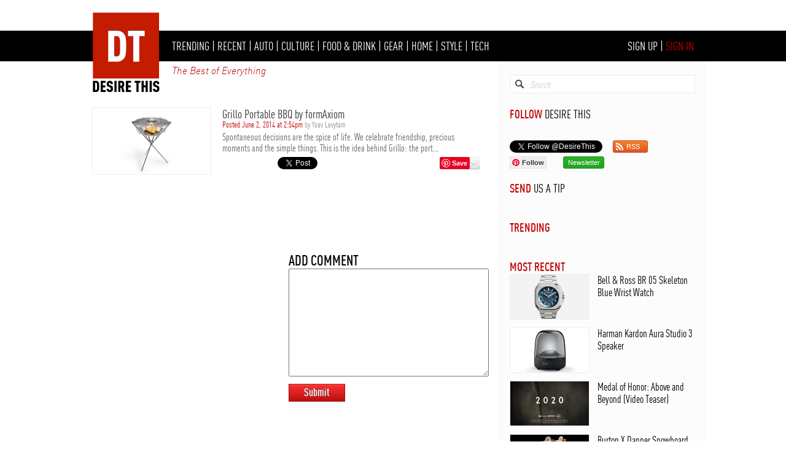

--- FILE ---
content_type: text/html; charset=UTF-8
request_url: https://www.desirethis.com/2835/grillo-portable-bbq-by-formaxiom/comments
body_size: 12743
content:

<!DOCTYPE html>
<html lang="en">
<head>
<meta http-equiv="Content-Type" content="text/html; charset=UTF-8" />
<title>Desire This | Grillo Portable BBQ by formAxiom | Comments</title>
<meta name="KEYWORDS" content="home,auto,style,culture,gear,gadgets,travel,gifts,tech,stuff,shop" />
<meta name="DESCRIPTION" content="Spontaneous decisions are the spice of life. We celebrate friendship, precious moments and the simple things. This is the idea behind Grillo: the portable barbecue. Grillo can be used casually for spontaneous meals with friends at any time of the day, without having to plan and pack endless cooking accessories. With a single movement, the stainless-steel barbecue can be deployed and ready to use without any sort of assembly. The unique Grillo form is purely a result of its function. It resembles the warmness typical fire, it is the centerpiece of good times with friends." />
<meta name="AUTHOR" content="Desire This" />
<link href="/css/layout.css" rel="stylesheet" type="text/css" />
<link href="/rss/rss.xml" rel="alternate" type="application/rss+xml" title="Desire This" />
<link href="https://plus.google.com/110822978790013893036" rel="publisher" />

<script type="text/javascript" language="javascript">

var http_request = false;
   
function trim(str, chars) {
    return ltrim(rtrim(str, chars), chars);
}

function ltrim(str, chars) {
    chars = chars || "\\s";
    return str.replace(new RegExp("^[" + chars + "]+", "g"), "");
}

function rtrim(str, chars) {
    chars = chars || "\\s";
    return str.replace(new RegExp("[" + chars + "]+$", "g"), "");
}
   
   function makePOSTRequest(url, parameters, resultsFunc) {
      http_request = false;
      if (window.XMLHttpRequest) { // Mozilla, Safari,...
         http_request = new XMLHttpRequest();
         if (http_request.overrideMimeType) {
         	// set type accordingly to anticipated content type
            //http_request.overrideMimeType('text/xml');
            http_request.overrideMimeType('text/html');
         }
      } else if (window.ActiveXObject) { // IE
         try {
            http_request = new ActiveXObject("Msxml2.XMLHTTP");
         } catch (e) {
            try {
               http_request = new ActiveXObject("Microsoft.XMLHTTP");
            } catch (e) {}
         }
      }
      if (!http_request) {
         alert('Cannot create XMLHTTP instance');
         return false;
      }
      
     // http_request.onreadystatechange = alertContents;
	  
	  http_request.onreadystatechange= function() { 
        if (http_request.readyState==4)
            if (http_request.status==200)
                resultsFunc(http_request, url);
      }
	  
      http_request.open('POST', url, true);
      http_request.setRequestHeader("Content-type", "application/x-www-form-urlencoded");
      http_request.setRequestHeader("Content-length", parameters.length);
      http_request.setRequestHeader("Connection", "close");
      http_request.send(parameters);
   }

   function alertContents(http_request, url) {
      if (http_request.readyState == 4) {
         if (http_request.status == 200) {
            //alert(http_request.responseText);
            result = trim(http_request.responseText);
			//alert(result);
			if(result.substr(0, 5)=="error"){
				document.getElementById('error').innerHTML = result.substr(6,100);     
			}
			else if(url=="/scripts/livesearch.php"){
				document.getElementById('searchresults').innerHTML = result;
			}
			else if(url=="/scripts/save.php"){
					if(result=="login"){
						location.href='/signin.php?referrer=' + document.location.href;
					}
					else if(result.substr(0, 5)=="save_"){
						var savedivid = "save_" + result.substr(5,100); 
						document.getElementById(savedivid).innerHTML = 'SAVE';
						document.getElementById(savedivid).style.color = '#000';
					}
					else if(result.substr(0, 6)=="saved_"){
						var savedivid = "save_" + result.substr(6,100);  
						document.getElementById(savedivid).innerHTML = 'SAVED';
						document.getElementById(savedivid).style.color = '#070';
					}
			}
			else if(result.substr(0, 7)=="success"){
				//location.href='addmedia.php';
			}
			else{
            	//location.href='addmedia.php';
				//alert(http_request.responseText);
			}    
			 
         } else {
            alert('There was a problem with the request.');
         }
      }
   }

function livesearch(event) {	

	var searchfieldvalue = document.getElementById("searchfield").value;
	var searchfieldhyphens = searchfieldvalue.replace(/ /g, '-');

	if (event.which == 13 || event.keyCode == 13) {
            location.href="/search/" + encodeURI(searchfieldhyphens);
            return false;
    }
	
	if(document.getElementById("searchfield").value!=''){
		document.getElementById("searchclear").style.display='block';
		document.getElementById("searchresults").style.display='block';
	}
	else{
		document.getElementById("searchclear").style.display='none';
		document.getElementById("searchresults").innerHTML='';
		document.getElementById("searchresults").style.display='none';
		return;
	}
	
	var poststr = "q=" + encodeURI( document.getElementById("searchfield").value ) +
                  "&laid=" + encodeURI( document.getElementById("laid").value )+
                  "&depth=" + encodeURI('1');
					
    makePOSTRequest('/scripts/livesearch.php', poststr, alertContents);
	
	
}

function save(enid) {	
	var poststr = "enid=" + encodeURI( enid );
    makePOSTRequest('/scripts/save.php', poststr, alertContents);
}

function reportspam(coid) {
	if(coid!=''){
		var poststr = "coid=" + encodeURI( coid );	
		var spam_coid = 'spam_' + coid;
		document.getElementById(spam_coid).innerHTML="<font color='#c30000'>Marked as Spam</font>";
    	makePOSTRequest('/scripts/reportspam.php', poststr, alertContents);
	}
}


function addcomment() {	
	if(document.getElementById("comment").value!=''){
		document.getElementById("form_comment").submit();
	}
}

function likecomment(coid) {	
	if(coid!=''){
		var poststr = "coid=" + encodeURI( coid );	
		var like_coid = 'like_' + coid;
		var comment_coid_likes = 'comment_' + coid + '_likes';
		var likes = document.getElementById(comment_coid_likes).innerHTML;
		if(likes==''){ likes = 0; }
		var likes = parseInt(likes) + 1;
		document.getElementById(like_coid).innerHTML="<font color='green'>Liked</font>";
		document.getElementById(like_coid).href="javascript:";
		document.getElementById(comment_coid_likes).innerHTML=likes;
    	makePOSTRequest('/scripts/likecomment.php', poststr, alertContents);
	}
}

</script>


</head>

<body>

<div id="fb-root"></div>
<script>(function(d, s, id) {
  var js, fjs = d.getElementsByTagName(s)[0];
  if (d.getElementById(id)) return;
  js = d.createElement(s); js.id = id;
  js.src = "//connect.facebook.net/en_US/all.js#xfbml=1";
  fjs.parentNode.insertBefore(js, fjs);
}(document, 'script', 'facebook-jssdk'));</script>

<script type="text/javascript">
	//google analytics
  var _gaq = _gaq || [];
  _gaq.push(['_setAccount', 'UA-36856749-1']);
  _gaq.push(['_setDomainName', 'desirethis.com']);
  _gaq.push(['_trackPageview']);

  (function() {
    var ga = document.createElement('script'); ga.type = 'text/javascript'; ga.async = true;
    ga.src = ('https:' == document.location.protocol ? 'https://ssl' : 'http://www') + '.google-analytics.com/ga.js';
    var s = document.getElementsByTagName('script')[0]; s.parentNode.insertBefore(ga, s);
  })();

</script>

<div id="slidshow" style="position: relative; width: 1020px; padding-top: 15px; padding-bottom: 10px; min-height: 25px; margin: 0 auto; text-align: center;"><center></center></div>

	<div id="menu_container" style="position: relative; height: 50px; background-color: #000; ">
	<div id="menu" style="position: relative; width:1020px; margin: 0 auto;">
	<div id="logo" style="position: absolute; left: 16px; top: -36px; z-index: 1001;">
		<h1 style="padding: 0; margin: 0;"><a href="/" title="Desire This"><img src="/images/logo-001.png" title="Desire This" alt="Desire This" border="0" style="margin: 0;" width="120" /></a></h1>
	</div><div id="logo_lights" style="display: none; position: absolute; left: -200px; top: 20px; z-index: 1000; pointer-events: none;">
		<img src="/images/logo_lights_5.png" style="border:0; height: 70px;" />
	</div><div id="menuitems" style="position: absolute; left: 150px; top: 13px; font-family: FF_DIN_Condensed_Regular; font-size: 20px; color: #fff;"><h2 class="menu" style="padding: 0; margin: 0; font-family: FF_DIN_Condensed_Regular; font-size: 20px; color: #fff; font-weight: normal; display: inline;"><a class="menu" href="/trending" title="Trending">TRENDING</a></h2> | <h2 class="menu" style="padding: 0; margin: 0; font-family: FF_DIN_Condensed_Regular; font-size: 20px; color: #fff; font-weight: normal; display: inline;"><a class="menu" href="/recent" title="Recent">RECENT</a></h2> | <h2 class="menu" style="padding: 0; margin: 0; font-family: FF_DIN_Condensed_Regular; font-size: 20px; color: #fff; font-weight: normal; display: inline;"><a class="menu" href="/auto" title="Auto">AUTO</a></h2> | <h2 class="menu" style="padding: 0; margin: 0; font-family: FF_DIN_Condensed_Regular; font-size: 20px; color: #fff; font-weight: normal; display: inline;"><a class="menu" href="/culture" title="Culture">CULTURE</a></h2> | <h2 class="menu" style="padding: 0; margin: 0; font-family: FF_DIN_Condensed_Regular; font-size: 20px; color: #fff; font-weight: normal; display: inline;"><a class="menu" href="/food-drink" title="Food & Drink">FOOD & DRINK</a></h2> | <h2 class="menu" style="padding: 0; margin: 0; font-family: FF_DIN_Condensed_Regular; font-size: 20px; color: #fff; font-weight: normal; display: inline;"><a class="menu" href="/gear" title="Gear">GEAR</a></h2> | <h2 class="menu" style="padding: 0; margin: 0; font-family: FF_DIN_Condensed_Regular; font-size: 20px; color: #fff; font-weight: normal; display: inline;"><a class="menu" href="/home" title="Home">HOME</a></h2> | <h2 class="menu" style="padding: 0; margin: 0; font-family: FF_DIN_Condensed_Regular; font-size: 20px; color: #fff; font-weight: normal; display: inline;"><a class="menu" href="/style" title="Style">STYLE</a></h2> | <h2 class="menu" style="padding: 0; margin: 0; font-family: FF_DIN_Condensed_Regular; font-size: 20px; color: #fff; font-weight: normal; display: inline;"><a class="menu" href="/tech" title="Tech">TECH</a></h2></div><div id="loginitems" style="position: absolute; right: 20px; top: 13px; font-family: FF_DIN_Condensed_Regular; font-size: 20px; color: #fff;"><h2 class="menu" style="padding: 0; margin: 0; font-family: FF_DIN_Condensed_Regular; font-size: 20px; color: #fff; font-weight: normal; display: inline;"><a href="/signup/index.php" style="text-decoration:none; color: #fff;" title="Sign Up for Desire This">SIGN UP</a></h2> | <h2 class="menu" style="padding: 0; margin: 0; font-family: FF_DIN_Condensed_Regular; font-size: 20px; color: #fff; font-weight: normal; display: inline;"><a href="/signin.php" style="text-decoration:none; color: #c30000;" title="Sign In to Desire This">SIGN IN</a></h2></div><div id="tagline" style="position: absolute; left: 150px; top: 55px; font-family: FF_DIN_Light_Italic_Alternate; font-size: 16px; color: #c30000;">The Best of Everything</div>
   
    </div> <!-- menu -->
	</div> <!--menu_container-->
<div id="content_container" style="position: relative; width: 1020px; margin: 0 auto;">

<div style="display: none; position: absolute; left: 679px; height: 100%; width: 1px; background-color: #ccc;"></div> <!-- vert column line -->
<div style="display: none; position: absolute; left: 1019px; height: 100%; width: 1px; background-color: #ccc; z-index: 10;"></div> <!-- vert column line -->

<div style="position: absolute; left: 680px; height: 100%; width: 340px; background-color: #fcfcfc;"></div> <!-- right column background -->

<div id="left_column" style="position: relative; float: left; width: 680px;">
	<div style="position: relative; width: 640px; height: 75px;"></div>
    
    <div id="entry_header" style="position: relative;">
    	<div style="position: relative; float: left; width: 20px; height: 20px;"></div>
    	<div style="position: relative; width: 192px; float: left;">
                	<a href="/2835/grillo-portable-bbq-by-formaxiom" border="0">
                    	<img style="position: relative; cursor: pointer; top: 0px; left: 0px; border: 1px solid #eee;" width="192" alt="Grillo Portable BBQ by formAxiom" title="Grillo Portable BBQ by formAxiom" src="/images/entries/2835/6989/6989-384.jpg"/></a></div>
                        <div style="position: relative; float: left; width: 20px;">&nbsp;</div>
                        <div style="position: relative; float: left; width: 420px;">
                        	<div style="position: relative; width: 420px; height: 1px; left: 0px;"></div>
                            <div style="position: relative; left: 0px; top: 0px; font: 20px/20px FF_DIN_Condensed_REGULAR;"><a href="/2835/grillo-portable-bbq-by-formaxiom" style="color: #333; text-decoration: none;">Grillo Portable BBQ by formAxiom</a></div>
                            <div style="position: relative; width: 420px; height: 0px;"></div>
                            <div style="position: relative; left: 0px; top: 0px; font: 14px/14px FF_DIN_Condensed_REGULAR; color:#999;"><font style="color:#c30000;">Posted June 2, 2014 at 2:54pm</font> by Yoav Levytam</div>
						
					<div style="position: relative; width: 640px; height: 5px;"></div>
                    
                    <div style="position: relative; left: 0px; top: 0px; color: #666666; font: 16px/18px FF_DIN_Condensed_REGULAR; -webkit-text-size-adjust: none;">Spontaneous decisions are the spice of life. We celebrate friendship, precious moments and the simple things. This is the idea behind Grillo: the port...</div>
					
					<div id="sharing" style="position: relative;">
                    							<div style="position: relative; float: left; width: 83px; padding-top: 5px;"><div class="fb-like" data-href="https://www.desirethis.com/2835/grillo-portable-bbq-by-formaxiom" data-send="false" data-layout="button_count" data-width="50" data-show-faces="false"></div></div>
                        <div style="position: relative; float: left; width: 83px; padding-left: 7px; padding-top: 5px;"><a href="https://twitter.com/share" class="twitter-share-button" data-url="https://DesireThis.com/2835" data-counturl="https://www.desirethis.com/2835/grillo-portable-bbq-by-formaxiom" data-text="Grillo Portable BBQ by formAxiom..." data-via="DesireThis">Tweet</a>
<script>!function(d,s,id){var js,fjs=d.getElementsByTagName(s)[0];if(!d.getElementById(id)){js=d.createElement(s);js.id=id;js.src="//platform.twitter.com/widgets.js";fjs.parentNode.insertBefore(js,fjs);}}(document,"script","twitter-wjs");</script></div>
						<div style="position: relative; float: left; width: 68px; padding-top: 5px; padding-left: 5px;">
						<!-- Place this tag where you want the +1 button to render. -->
						<div class="g-plusone" data-size="medium" data-href="https://www.desirethis.com/2835/grillo-portable-bbq-by-formaxiom"></div></div>
            			<div style="position: relative; float: left; width: 100px; padding-top: 5px; padding-left: 5px;">
			<script src="//platform.linkedin.com/in.js" type="text/javascript"></script>
<script type="IN/Share" data-showzero="true" data-url="https://www.desirethis.com/2835/grillo-portable-bbq-by-formaxiom" data-counter="right"></script>
			</div>
            			<!--pinterest-->
                    	<div style="position: relative; float: left; width: 45px; padding-top: 5px; padding-left: 3px;">
		<a href="https://pinterest.com/pin/create/button/?url=https%3A%2F%2Fwww.DesireThis.com%2F2835%2Fgrillo-portable-bbq-by-formaxiom&media=https%3A%2F%2Fwww.DesireThis.com%2Fimages%2Fentries%2F2835%2F6989%2F6989-1280.jpg&description=Grillo+Portable+BBQ+by+formAxiom" class="pin-it-button" count-layout="none" rel="nofollow" target="_blank" always-show-count="1">Pin It</a>
                        <script type="text/javascript" src="https://assets.pinterest.com/js/pinit.js"></script>
						</div>
                        
            			<div style="float:left; padding-top: 5px; padding-left: 0px; padding-right: 0px; width: 21px;"><a href="/entry/email.php?enid=2835" target="_blank"><img src="/images/icons/email-32.png" border="0" height="21" /></a></div>
                        <div style="position: relative; clear:both;"></div>
        				
                    </div>
						
					<div style="position: relative; width: 640px; height: 15px;"></div>
					</div>  <!-- end of text div  -->
						
					<div style="position: relative; clear:both;"></div>
    </div> <!-- entry_header-->
    
    <div style="position: relative; width: 680px; height: 10px;"></div> <!-- spacer -->
    
    		<!-- THIS IS THE START OF COMMENTS -->
    
    		    
    		<div id="comments_title" style="display: none; position: relative; left: 20px; top: 0px; font-family: FF_DIN_Condensed_Medium; font-size: 24px; color: #000;"><a href="/2835/grillo-portable-bbq-by-formaxiom/comments" title="Grillo Portable BBQ by formAxiom - Comments" style="text-decoration: none; color: #000;">COMMENTS&nbsp;<font style="color: #999;"></font></a>
            </div> <!-- comments_title -->
            
            <div style="position: relative; width: 680px; height: 10px; margin: 0 auto;">
			</div> <!-- spacer -->
            
                    
        <!--   THIS IS THE END OF COMMENTS -->
        
        <div id="pages" style="position: relative; width: 680px; height: 64px; text-align: center; font: 20px/64px FF_DIN_Condensed_REGULAR; color: #000;">
                    	                    </div> <!-- pages-->
        
        <div style="position: relative; height: 30px; width: 100%;"></div>
        
        <!--- THIS IS THE START OF ADD COMMENT -->
        <div style="position: relative; float: left; width: 20px; height: 250px;"></div> <!-- vertical spacer before ad -->
    
    <div style="position: relative; float: left; width: 300px; height: 250px;">
    	    </div>  <!-- add comment ad -->
    
    <div style="position: relative; float: left; width: 20px; height: 250px;"></div> <!-- vertical spacer bafter ad -->
    
    <div style="position: relative; float: left; width: 320px; height: 250px;">
    	<div id="addcomment_title" style="position: relative; font-size: 24px; font-family: FF_DIN_Condensed_REGULAR;"><font style="font-family: FF_DIN_Condensed_MEDIUM" color="#000">ADD COMMENT</font></div>
        <form id="form_comment" name="form_comment" method="post" action="/comments/addcomment.php">
        <textarea id="comment" name="comment" style="position: relative; width: 320px; height: 170px; font: 18px/18px FF_DIN_Condensed_Regular;"></textarea>
        <input type="hidden" id="enid" name="enid" value="2835"/>
                </form>
        <div style="position: relative; width: 320px; height: 5px;"></div>
        <a style="position: absolute; bottom: 5px;" class="red_button" href="javascript: addcomment();">Submit</a>
    </div> <!--ad comment box-->
    <div style="clear: both;"></div>
    <!-- THIS IS THE END OF ADD COMMENT -->
    
        
	<div id="left_column_bottom" style="position: relative; width: 680px; height: 0px; margin: 0 auto;">
	</div> <!-- left_column_bottom -->	
            
</div> <!-- left_column -->
        
<div id="right_column" style="position: relative; float: left; width: 340px;">
	
    <div style="position: relative; width: 340px; height: 22px; margin: 0 auto;"></div> <!-- spacer -->
        
   	<div id="searchborder" style="position: relative; left: 20px; width: 300px; height: 28px; border: 1px solid; border-color: #eee; background-color: #fff; -webkit-box-shadow: inset 0 1px 1px -1px #999; -moz-box-shadow: inset 0 1px 1px -1px #999; box-shadow: inset 0 1px 1px -1px #999;"> 
    <div id="searchicon" style="position: absolute; left: 8px; top: 7px;"> 
    	<a href="/search/index.php"><img src="[data-uri]" alt="Search Desire This" title="Search Desire This" border="0" width="14"></a> 
    </div> <!-- end of searchicon div --> 
    <div id="searchclear" style="display: none; position: absolute; top: 7px; right: 10px; width: 14px; height: 14px; cursor: pointer; background-image: url([data-uri]); background-size: contain;" onclick="document.getElementById('searchfield').value=''; document.getElementById('searchresults').innerhtml=''; document.getElementById('searchresults').style.display='none'; this.style.display='none';"></div> <!-- end of searchclear --> <input id="searchfield" style="position: relative; left: 30px; top: 6px; width: 240px; height: 16px; font-family: FF_DIN_Condensed_REGULAR; color: #333; font-style: normal; font-size: 16px; border: 0;" value="" placeholder="Search" border="0" onkeyup="livesearch(event);"> <input id="laid" name="laid" type="hidden" value=""> </div>
    
    <div id="searchresults" class="searchresults" style="display:none; position: relative; left: 0px; top: 0px; width: 340px;
    background-color: #fcfcfc; z-index:10;"></div>    
    <div style="position: relative; width: 340px; height: 22px; margin: 0 auto;"></div> <!-- spacer -->	
	
    <div id="follow_title" style="position: relative; left: 20px; font-size: 20px; font-family: FF_DIN_Condensed_REGULAR;"><font style="font-family: FF_DIN_Condensed_MEDIUM" color="#c30000">FOLLOW</font> DESIRE THIS</div>
    <div style="position: relative; width: 340px; height: 3px; margin: 0 auto;"></div> <!-- spacer -->	
    
    
    
    <div id="facebook" style="position: relative; left: 20px; height: 28px;"><div class="fb-like" data-href="https://www.facebook.com/pages/DesireThis/210910928972655" data-send="false" data-width="300" data-show-faces="false"></div>
        </div> <!--facebook-->
    
	<div style="position: relative; left: 20px; width: 300px; height: 26px;">    
    	<div id="twitter" style="float: left; height: 20px;">
    	    <a href="https://twitter.com/DesireThis" class="twitter-follow-button" data-show-count="true" data-lang="en">Follow @DesireThis</a><script>!function(d,s,id){var js,fjs=d.getElementsByTagName(s)[0];if(!d.getElementById(id)){js=d.createElement(s);js.id=id;js.src="//platform.twitter.com/widgets.js";fjs.parentNode.insertBefore(js,fjs);}}(document,"script","twitter-wjs");</script>
		</div> <!--twitter-->
		<div id="rss" style="float: left; width: 55px; height: 20px; "><a href="/rss/rss.xml" class="rss_button" alt="Desire This RSS" title="Desire This RSS" target="_blank"><i></i><span class="label">RSS</span></a></div>
		<div style="clear: both;"></div>
    </div> <!--twitter row-->
    
    <div style="position: relative; left: 20px; width: 300px; height: 20px;">
		<div id="pinterest" style="float: left; height: 20px; margin-right: 15px;">
			<a data-pin-do="buttonFollow" href="https://www.pinterest.com/desirethis/">Follow</a>
			<script type="text/javascript" src="https://assets.pinterest.com/js/pinit.js"></script>
		</div><!--pinterest-->
		
		<div style="float: left; height: 20px; margin-right: 12px;"><div class="g-follow" data-href="https://plus.google.com/+desirethis" data-rel="publisher"></div></div>
		
        <div style="float: left; width: 65px; height: 20px; margin-right: 7px;"><a href="/signup/index.php" class="newsletter_button" alt="Desire This Newsletter" title="Desire This Newsletter" target="_blank"><span class="label">Newsletter</span></a></div>
		
		
		
<div style="float: left; width: 20px; height: 20px; margin-right: 7px; display:none;"><a href="https://plus.google.com/+desirethis" target="_blank" alt="Desire This Google+" title="Desire This Google+"><img src="/images/icons/googleplus-64.png" height="20" border="0" alt="Desire This Google+" title="Desire This Google+"/></a></div>
		<div style="clear: both;"></div>
    </div>    
    <div style="position: relative; width: 340px; height: 20px; margin: 0 auto;"></div> <!-- spacer -->	
	
	<div id="tip_title" style="position: relative; left: 20px; font-size: 20px; font-family: FF_DIN_Condensed_REGULAR;"><a href="/tips/index.php" style="text-decoration:none; color: #c30000;"><font style="font-family: FF_DIN_Condensed_MEDIUM" color="#c30000">SEND</font></a> <a href="/tips/index.php" style="text-decoration:none; color: #000;">US A TIP</a></div>    
    <div style="position: relative; width: 340px; height: 20px; margin: 0 auto;"></div> <!-- spacer -->	
    
    <div style="position: relative; left: 20px; width: 300px;">
    		</div><!-- end ad -->

	<div style="position: relative; width: 340px; height: 20px; margin: 0 auto;"></div> <!-- spacer -->	
	
    <div id="trending_title" style="position: relative; left: 20px; font-size: 20px; font-family: FF_DIN_Condensed_REGULAR;"><font style="font-family: FF_DIN_Condensed_MEDIUM" color="#c30000"><a href="/trending" style="text-decoration:none; color: #c30000;" title="Trending Articles">TRENDING</a></font></div><div id="trending_inner" style="position: relative; left: 0px; width: 340px;"></div>    
    <div style="position: relative; width: 340px; height: 20px; margin: 0 auto;"></div> <!-- spacer -->	
    
    <div style="position: relative; left: 20px; width: 300px;">
    		</div><!-- end ad -->

	<div style="position: relative; width: 340px; height: 20px; margin: 0 auto;"></div> <!-- spacer -->	

	<div id="mostrecent_title" style="position: relative; left: 20px; font-size: 20px; font-family: FF_DIN_Condensed_REGULAR;"><font style="font-family: FF_DIN_Condensed_MEDIUM" color="#c30000"><a href="/recent" style="text-decoration:none; color: #c30000;" title="Most Recent Articles">MOST RECENT</a></font></div><div id="mostrecent_inner" style="position: relative; left: 0px; width: 340px;"><div style="position: relative; width: 300px; height: 72px; left: 20px;"><a href="/4380/bell-ross-br-05-skeleton-blue-wrist-watch" alt="Bell & Ross BR 05 Skeleton Blue Wrist Watch" title="Bell & Ross BR 05 Skeleton Blue Wrist Watch"><img src="/images/entries/4380/10103/10103-256.png" style="position: absolute; left: 0px; top: 0px; border: 1px solid #eee;" border="0" width="128"  alt="Bell & Ross BR 05 Skeleton Blue Wrist Watch" title="Bell & Ross BR 05 Skeleton Blue Wrist Watch" /></a><div style="position: absolute; left: 143px; font: 18px/20px FF_DIN_Condensed_REGULAR;"><a style="color: #000; text-decoration: none;" href="/4380/bell-ross-br-05-skeleton-blue-wrist-watch" alt="Bell & Ross BR 05 Skeleton Blue Wrist Watch" title="Bell & Ross BR 05 Skeleton Blue Wrist Watch">Bell & Ross BR 05 Skeleton Blue Wrist Watch</a></div></div><div style="position: relative; width: 340px; height: 15px; margin: 0 auto;"></div> <!-- spacer -->	<div style="position: relative; width: 300px; height: 72px; left: 20px;"><a href="/4379/harman-kardon-aura-studio-3-speaker" alt="Harman Kardon Aura Studio 3 Speaker" title="Harman Kardon Aura Studio 3 Speaker"><img src="/images/entries/4379/10098/10098-256.jpg" style="position: absolute; left: 0px; top: 0px; border: 1px solid #eee;" border="0" width="128"  alt="Harman Kardon Aura Studio 3 Speaker" title="Harman Kardon Aura Studio 3 Speaker" /></a><div style="position: absolute; left: 143px; font: 18px/20px FF_DIN_Condensed_REGULAR;"><a style="color: #000; text-decoration: none;" href="/4379/harman-kardon-aura-studio-3-speaker" alt="Harman Kardon Aura Studio 3 Speaker" title="Harman Kardon Aura Studio 3 Speaker">Harman Kardon Aura Studio 3 Speaker</a></div></div><div style="position: relative; width: 340px; height: 15px; margin: 0 auto;"></div> <!-- spacer -->	<div style="position: relative; width: 300px; height: 72px; left: 20px;"><a href="/4344/medal-of-honor-above-and-beyond-video-teaser" alt="Medal of Honor: Above and Beyond (Video Teaser)" title="Medal of Honor: Above and Beyond (Video Teaser)"><img src="/images/entries/4344/10067/10067-256.jpg" style="position: absolute; left: 0px; top: 0px; border: 1px solid #eee;" border="0" width="128"  alt="Medal of Honor: Above and Beyond (Video Teaser)" title="Medal of Honor: Above and Beyond (Video Teaser)" /></a><div style="position: absolute; left: 143px; font: 18px/20px FF_DIN_Condensed_REGULAR;"><a style="color: #000; text-decoration: none;" href="/4344/medal-of-honor-above-and-beyond-video-teaser" alt="Medal of Honor: Above and Beyond (Video Teaser)" title="Medal of Honor: Above and Beyond (Video Teaser)">Medal of Honor: Above and Beyond (Video Teaser)</a></div></div><div style="position: relative; width: 340px; height: 15px; margin: 0 auto;"></div> <!-- spacer -->	<div style="position: relative; width: 300px; height: 72px; left: 20px;"><a href="/4343/burton-x-danner-snowboard-boot" alt="Burton X Danner Snowboard Boot" title="Burton X Danner Snowboard Boot"><img src="/images/entries/4343/10063/10063-256.jpg" style="position: absolute; left: 0px; top: 0px; border: 1px solid #eee;" border="0" width="128"  alt="Burton X Danner Snowboard Boot" title="Burton X Danner Snowboard Boot" /></a><div style="position: absolute; left: 143px; font: 18px/20px FF_DIN_Condensed_REGULAR;"><a style="color: #000; text-decoration: none;" href="/4343/burton-x-danner-snowboard-boot" alt="Burton X Danner Snowboard Boot" title="Burton X Danner Snowboard Boot">Burton X Danner Snowboard Boot</a></div></div><div style="position: relative; width: 340px; height: 15px; margin: 0 auto;"></div> <!-- spacer -->	<div style="position: relative; width: 300px; height: 72px; left: 20px;"><a href="/4342/lg-introduces-next-generation-of-laundry-with-new-ai-powered-washer" alt="LG Introduces Next Generation of Laundry with new AI Powered Washer" title="LG Introduces Next Generation of Laundry with new AI Powered Washer"><img src="/images/entries/4342/10061/10061-256.jpg" style="position: absolute; left: 0px; top: 0px; border: 1px solid #eee;" border="0" width="128"  alt="LG Introduces Next Generation of Laundry with new AI Powered Washer" title="LG Introduces Next Generation of Laundry with new AI Powered Washer" /></a><div style="position: absolute; left: 143px; font: 18px/20px FF_DIN_Condensed_REGULAR;"><a style="color: #000; text-decoration: none;" href="/4342/lg-introduces-next-generation-of-laundry-with-new-ai-powered-washer" alt="LG Introduces Next Generation of Laundry with new AI Powered Washer" title="LG Introduces Next Generation of Laundry with new AI Powered Washer">LG Introduces Next Generation of Laundry with new AI Powered Washer</a></div></div><div style="position: relative; width: 340px; height: 15px; margin: 0 auto;"></div> <!-- spacer -->	</div>    
    <div style="position: relative; width: 340px; height: 20px; margin: 0 auto;"></div> <!-- spacer -->	
    
    <div style="position: relative; left: 20px; width: 300px;">
    		</div><!-- end ad -->

</div> <!-- right_column -->
        
<div style="position: relative; clear: both; height: 1px; width: 1px; left: 1px; height: 1px;"></div> <!-- clear both -->

</div> <!-- container -->

<div id="footer_container" style="position: relative; height: 140px; background-color: #000; ">
	<div style="position: relative; width: 1020px; margin: 0 auto;">
    	<div style="position: absolute; left: 20px; top: 20px; font: 28px FF_DIN_Condensed_Medium; color: #fff;">
        DESIRE THIS
        </div>
        <div style="position: absolute; left: 21px; top: 51px; font: 15px/15px FF_DIN_Condensed_Light; color: #fff;">
        	<a href="/advertise" style="text-decoration: none; color: #fff;">Advertise</a> | <a href="/contact" style="text-decoration: none; color: #fff;">Contact</a> | <a href="/about/privacy.php" style="text-decoration: none; color: #fff;">Privacy</a>
        </div>
        <div style="position: absolute; left: 20px; top: 68px; font: 12px/12px FF_DIN_Condensed_Light; color: #c30000;">
        	© 2012 Desire This. All rights reserved.
        </div>
        <div style="display: none;position: absolute; left: 20px;top: 35px; width: 980px; height: 1px; background-color: #999;"></div>
        <div style="position: absolute; right: 20px; top: 20px; width: 728px; height: 90px;">
        <center>
    </center>
    </div>
    </div>

</div> <!--footer_container-->
<!-- Place this tag after the last +1 button tag. -->
<script type="text/javascript">
  (function() {
    var po = document.createElement('script'); po.type = 'text/javascript'; po.async = true;
    po.src = 'https://apis.google.com/js/plusone.js';
    var s = document.getElementsByTagName('script')[0]; s.parentNode.insertBefore(po, s);
  })();
</script>

</body>
</html>



--- FILE ---
content_type: text/html; charset=utf-8
request_url: https://accounts.google.com/o/oauth2/postmessageRelay?parent=https%3A%2F%2Fwww.desirethis.com&jsh=m%3B%2F_%2Fscs%2Fabc-static%2F_%2Fjs%2Fk%3Dgapi.lb.en.2kN9-TZiXrM.O%2Fd%3D1%2Frs%3DAHpOoo_B4hu0FeWRuWHfxnZ3V0WubwN7Qw%2Fm%3D__features__
body_size: 160
content:
<!DOCTYPE html><html><head><title></title><meta http-equiv="content-type" content="text/html; charset=utf-8"><meta http-equiv="X-UA-Compatible" content="IE=edge"><meta name="viewport" content="width=device-width, initial-scale=1, minimum-scale=1, maximum-scale=1, user-scalable=0"><script src='https://ssl.gstatic.com/accounts/o/2580342461-postmessagerelay.js' nonce="vjaBKKxCFXXh-et6rDGg6g"></script></head><body><script type="text/javascript" src="https://apis.google.com/js/rpc:shindig_random.js?onload=init" nonce="vjaBKKxCFXXh-et6rDGg6g"></script></body></html>